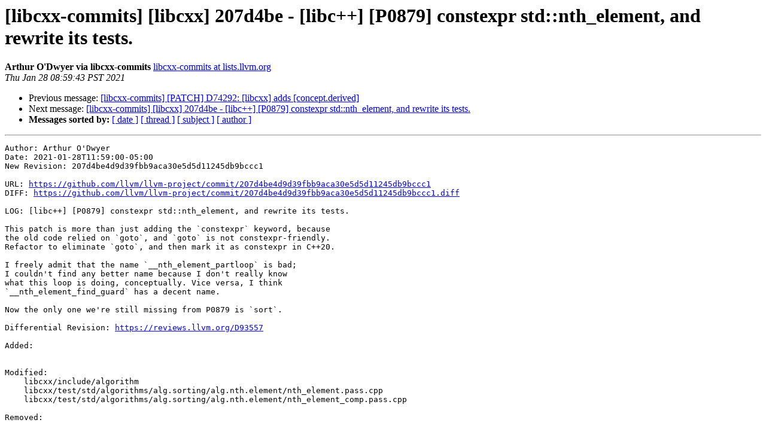

--- FILE ---
content_type: text/html
request_url: https://lists.llvm.org/pipermail/libcxx-commits/2021-January/015440.html
body_size: 4754
content:
<!DOCTYPE HTML PUBLIC "-//W3C//DTD HTML 4.01 Transitional//EN">
<HTML>
 <HEAD>
   <TITLE> [libcxx-commits] [libcxx] 207d4be - [libc++] [P0879] constexpr std::nth_element, and rewrite its tests.
   </TITLE>
   <LINK REL="Index" HREF="index.html" >
   <LINK REL="made" HREF="mailto:libcxx-commits%40lists.llvm.org?Subject=Re%3A%20%5Blibcxx-commits%5D%20%5Blibcxx%5D%20207d4be%20-%20%5Blibc%2B%2B%5D%20%5BP0879%5D%20constexpr%0A%20std%3A%3Anth_element%2C%20and%20rewrite%20its%20tests.&In-Reply-To=%3C6012ed7f.1c69fb81.193ec.c4d9%40mx.google.com%3E">
   <META NAME="robots" CONTENT="index,nofollow">
   <style type="text/css">
       pre {
           white-space: pre-wrap;       /* css-2.1, curent FF, Opera, Safari */
           }
   </style>
   <META http-equiv="Content-Type" content="text/html; charset=utf-8">
   <LINK REL="Previous"  HREF="015438.html">
   <LINK REL="Next"  HREF="015444.html">
 </HEAD>
 <BODY BGCOLOR="#ffffff">
   <H1>[libcxx-commits] [libcxx] 207d4be - [libc++] [P0879] constexpr std::nth_element, and rewrite its tests.</H1>
    <B>Arthur O'Dwyer via libcxx-commits</B> 
    <A HREF="mailto:libcxx-commits%40lists.llvm.org?Subject=Re%3A%20%5Blibcxx-commits%5D%20%5Blibcxx%5D%20207d4be%20-%20%5Blibc%2B%2B%5D%20%5BP0879%5D%20constexpr%0A%20std%3A%3Anth_element%2C%20and%20rewrite%20its%20tests.&In-Reply-To=%3C6012ed7f.1c69fb81.193ec.c4d9%40mx.google.com%3E"
       TITLE="[libcxx-commits] [libcxx] 207d4be - [libc++] [P0879] constexpr std::nth_element, and rewrite its tests.">libcxx-commits at lists.llvm.org
       </A><BR>
    <I>Thu Jan 28 08:59:43 PST 2021</I>
    <P><UL>
        <LI>Previous message: <A HREF="015438.html">[libcxx-commits] [PATCH] D74292: [libcxx] adds [concept.derived]
</A></li>
        <LI>Next message: <A HREF="015444.html">[libcxx-commits] [libcxx] 207d4be - [libc++] [P0879] constexpr std::nth_element, and rewrite its tests.
</A></li>
         <LI> <B>Messages sorted by:</B> 
              <a href="date.html#15440">[ date ]</a>
              <a href="thread.html#15440">[ thread ]</a>
              <a href="subject.html#15440">[ subject ]</a>
              <a href="author.html#15440">[ author ]</a>
         </LI>
       </UL>
    <HR>  
<!--beginarticle-->
<PRE>
Author: Arthur O'Dwyer
Date: 2021-01-28T11:59:00-05:00
New Revision: 207d4be4d9d39fbb9aca30e5d5d11245db9bccc1

URL: <A HREF="https://github.com/llvm/llvm-project/commit/207d4be4d9d39fbb9aca30e5d5d11245db9bccc1">https://github.com/llvm/llvm-project/commit/207d4be4d9d39fbb9aca30e5d5d11245db9bccc1</A>
DIFF: <A HREF="https://github.com/llvm/llvm-project/commit/207d4be4d9d39fbb9aca30e5d5d11245db9bccc1.diff">https://github.com/llvm/llvm-project/commit/207d4be4d9d39fbb9aca30e5d5d11245db9bccc1.diff</A>

LOG: [libc++] [P0879] constexpr std::nth_element, and rewrite its tests.

This patch is more than just adding the `constexpr` keyword, because
the old code relied on `goto`, and `goto` is not constexpr-friendly.
Refactor to eliminate `goto`, and then mark it as constexpr in C++20.

I freely admit that the name `__nth_element_partloop` is bad;
I couldn't find any better name because I don't really know
what this loop is doing, conceptually. Vice versa, I think
`__nth_element_find_guard` has a decent name.

Now the only one we're still missing from P0879 is `sort`.

Differential Revision: <A HREF="https://reviews.llvm.org/D93557">https://reviews.llvm.org/D93557</A>

Added: 
    

Modified: 
    libcxx/include/algorithm
    libcxx/test/std/algorithms/alg.sorting/alg.nth.element/nth_element.pass.cpp
    libcxx/test/std/algorithms/alg.sorting/alg.nth.element/nth_element_comp.pass.cpp

Removed: 
    


################################################################################
diff  --git a/libcxx/include/algorithm b/libcxx/include/algorithm
index 61fc94bad68c..9bc31f852e2f 100644
--- a/libcxx/include/algorithm
+++ b/libcxx/include/algorithm
@@ -385,11 +385,11 @@ template &lt;class InputIterator, class RandomAccessIterator, class Compare&gt;
                       RandomAccessIterator result_first, RandomAccessIterator result_last, Compare comp);
 
 template &lt;class RandomAccessIterator&gt;
-    void
+    constexpr void                    // constexpr in C++20
     nth_element(RandomAccessIterator first, RandomAccessIterator nth, RandomAccessIterator last);
 
 template &lt;class RandomAccessIterator, class Compare&gt;
-    void
+    constexpr void                    // constexpr in C++20
     nth_element(RandomAccessIterator first, RandomAccessIterator nth, RandomAccessIterator last, Compare comp);
 
 template &lt;class ForwardIterator, class T&gt;
@@ -3833,7 +3833,7 @@ is_sorted(_ForwardIterator __first, _ForwardIterator __last)
 // stable, 2-3 compares, 0-2 swaps
 
 template &lt;class _Compare, class _ForwardIterator&gt;
-unsigned
+_LIBCPP_CONSTEXPR_AFTER_CXX11 unsigned
 __sort3(_ForwardIterator __x, _ForwardIterator __y, _ForwardIterator __z, _Compare __c)
 {
     unsigned __r = 0;
@@ -3927,7 +3927,7 @@ __sort5(_ForwardIterator __x1, _ForwardIterator __x2, _ForwardIterator __x3,
 
 // Assumes size &gt; 0
 template &lt;class _Compare, class _BidirectionalIterator&gt;
-void
+_LIBCPP_CONSTEXPR_AFTER_CXX11 void
 __selection_sort(_BidirectionalIterator __first, _BidirectionalIterator __last, _Compare __comp)
 {
     _BidirectionalIterator __lm1 = __last;
@@ -5279,8 +5279,70 @@ partial_sort_copy(_InputIterator __first, _InputIterator __last,
 
 // nth_element
 
+template&lt;class _Compare, class _RandomAccessIterator&gt;
+_LIBCPP_CONSTEXPR_AFTER_CXX11 bool
+__nth_element_find_guard(_RandomAccessIterator&amp; __i, _RandomAccessIterator&amp; __j,
+                         _RandomAccessIterator&amp; __m, _Compare __comp)
+{
+    // manually guard downward moving __j against __i
+    while (--__j != __i)
+    {
+        if (__comp(*__j, *__m))
+        {
+            return true;
+        }
+    }
+    return false;
+}
+
+template&lt;class _Compare, class _RandomAccessIterator&gt;
+_LIBCPP_CONSTEXPR_AFTER_CXX11 bool
+__nth_element_partloop(_RandomAccessIterator __first, _RandomAccessIterator __last,
+                       _RandomAccessIterator&amp; __i, _RandomAccessIterator&amp; __j,
+                       unsigned&amp; __n_swaps, _Compare __comp)
+{
+    // *__first == *__m, *__m &lt;= all other elements
+    // Partition instead into [__first, __i) == *__first and *__first &lt; [__i, __last)
+    ++__i;  // __first + 1
+    __j = __last;
+    if (!__comp(*__first, *--__j))  // we need a guard if *__first == *(__last-1)
+    {
+        while (true)
+        {
+            if (__i == __j)
+                return true;  // [__first, __last) all equivalent elements
+            if (__comp(*__first, *__i))
+            {
+                swap(*__i, *__j);
+                ++__n_swaps;
+                ++__i;
+                break;
+            }
+            ++__i;
+        }
+    }
+    // [__first, __i) == *__first and *__first &lt; [__j, __last) and __j == __last - 1
+    if (__i == __j)
+        return true;
+    while (true)
+    {
+        while (!__comp(*__first, *__i))
+            ++__i;
+        while (__comp(*__first, *--__j))
+            ;
+        if (__i &gt;= __j)
+            break;
+        swap(*__i, *__j);
+        ++__n_swaps;
+        ++__i;
+    }
+    // [__first, __i) == *__first and *__first &lt; [__i, __last)
+    // The first part is sorted.
+    return false;
+}
+
 template &lt;class _Compare, class _RandomAccessIterator&gt;
-void
+_LIBCPP_CONSTEXPR_AFTER_CXX11 void
 __nth_element(_RandomAccessIterator __first, _RandomAccessIterator __nth, _RandomAccessIterator __last, _Compare __comp)
 {
     // _Compare is known to be a reference type
@@ -5288,7 +5350,7 @@ __nth_element(_RandomAccessIterator __first, _RandomAccessIterator __nth, _Rando
     const 
diff erence_type __limit = 7;
     while (true)
     {
-    __restart:
+        // __restart: -- this is the target of a &quot;continue&quot; below
         if (__nth == __last)
             return;
         
diff erence_type __len = __last - __first;
@@ -5328,61 +5390,19 @@ __nth_element(_RandomAccessIterator __first, _RandomAccessIterator __nth, _Rando
         if (!__comp(*__i, *__m))  // if *__first == *__m
         {
             // *__first == *__m, *__first doesn't go in first part
-            // manually guard downward moving __j against __i
-            while (true)
-            {
-                if (__i == --__j)
-                {
-                    // *__first == *__m, *__m &lt;= all other elements
-                    // Partition instead into [__first, __i) == *__first and *__first &lt; [__i, __last)
-                    ++__i;  // __first + 1
-                    __j = __last;
-                    if (!__comp(*__first, *--__j))  // we need a guard if *__first == *(__last-1)
-                    {
-                        while (true)
-                        {
-                            if (__i == __j)
-                                return;  // [__first, __last) all equivalent elements
-                            if (__comp(*__first, *__i))
-                            {
-                                swap(*__i, *__j);
-                                ++__n_swaps;
-                                ++__i;
-                                break;
-                            }
-                            ++__i;
-                        }
-                    }
-                    // [__first, __i) == *__first and *__first &lt; [__j, __last) and __j == __last - 1
-                    if (__i == __j)
-                        return;
-                    while (true)
-                    {
-                        while (!__comp(*__first, *__i))
-                            ++__i;
-                        while (__comp(*__first, *--__j))
-                            ;
-                        if (__i &gt;= __j)
-                            break;
-                        swap(*__i, *__j);
-                        ++__n_swaps;
-                        ++__i;
-                    }
-                    // [__first, __i) == *__first and *__first &lt; [__i, __last)
-                    // The first part is sorted,
-                    if (__nth &lt; __i)
-                        return;
-                    // __nth_element the second part
-                    // _VSTD::__nth_element&lt;_Compare&gt;(__i, __nth, __last, __comp);
-                    __first = __i;
-                    goto __restart;
-                }
-                if (__comp(*__j, *__m))
-                {
-                    swap(*__i, *__j);
-                    ++__n_swaps;
-                    break;  // found guard for downward moving __j, now use unguarded partition
-                }
+            if (_VSTD::__nth_element_find_guard&lt;_Compare&gt;(__i, __j, __m, __comp)) {
+                swap(*__i, *__j);
+                ++__n_swaps;
+                // found guard for downward moving __j, now use unguarded partition
+            } else if (_VSTD::__nth_element_partloop&lt;_Compare&gt;(__first, __last, __i, __j, __n_swaps, __comp)) {
+                return;
+            } else if (__nth &lt; __i) {
+                return;
+            } else {
+                // __nth_element the second part
+                // _VSTD::__nth_element&lt;_Compare&gt;(__i, __nth, __last, __comp);
+                __first = __i;
+                continue;  // i.e., goto __restart
             }
         }
         ++__i;
@@ -5426,15 +5446,16 @@ __nth_element(_RandomAccessIterator __first, _RandomAccessIterator __nth, _Rando
             {
                 // Check for [__first, __i) already sorted
                 __j = __m = __first;
-                while (++__j != __i)
+                while (true)
                 {
+                    if (++__j == __i)
+                        // [__first, __i) sorted
+                        return;
                     if (__comp(*__j, *__m))
                         // not yet sorted, so sort
-                        goto not_sorted;
+                        break;
                     __m = __j;
                 }
-                // [__first, __i) sorted
-                return;
             }
             else
             {
@@ -5442,16 +5463,16 @@ __nth_element(_RandomAccessIterator __first, _RandomAccessIterator __nth, _Rando
                 __j = __m = __i;
                 while (++__j != __last)
                 {
+                    if (++__j == __last)
+                        // [__i, __last) sorted
+                        return;
                     if (__comp(*__j, *__m))
                         // not yet sorted, so sort
-                        goto not_sorted;
+                        break;
                     __m = __j;
                 }
-                // [__i, __last) sorted
-                return;
             }
         }
-not_sorted:
         // __nth_element on range containing __nth
         if (__nth &lt; __i)
         {
@@ -5467,7 +5488,7 @@ not_sorted:
 }
 
 template &lt;class _RandomAccessIterator, class _Compare&gt;
-inline _LIBCPP_INLINE_VISIBILITY
+inline _LIBCPP_INLINE_VISIBILITY _LIBCPP_CONSTEXPR_AFTER_CXX17
 void
 nth_element(_RandomAccessIterator __first, _RandomAccessIterator __nth, _RandomAccessIterator __last, _Compare __comp)
 {
@@ -5476,7 +5497,7 @@ nth_element(_RandomAccessIterator __first, _RandomAccessIterator __nth, _RandomA
 }
 
 template &lt;class _RandomAccessIterator&gt;
-inline _LIBCPP_INLINE_VISIBILITY
+inline _LIBCPP_INLINE_VISIBILITY _LIBCPP_CONSTEXPR_AFTER_CXX17
 void
 nth_element(_RandomAccessIterator __first, _RandomAccessIterator __nth, _RandomAccessIterator __last)
 {

diff  --git a/libcxx/test/std/algorithms/alg.sorting/alg.nth.element/nth_element.pass.cpp b/libcxx/test/std/algorithms/alg.sorting/alg.nth.element/nth_element.pass.cpp
index 18c2d1392938..b3eb93c6d9a3 100644
--- a/libcxx/test/std/algorithms/alg.sorting/alg.nth.element/nth_element.pass.cpp
+++ b/libcxx/test/std/algorithms/alg.sorting/alg.nth.element/nth_element.pass.cpp
@@ -9,61 +9,63 @@
 // &lt;algorithm&gt;
 
 // template&lt;RandomAccessIterator Iter&gt;
-//   requires ShuffleIterator&lt;Iter&gt;
-//         &amp;&amp; LessThanComparable&lt;Iter::value_type&gt;
-//   void
+//   requires ShuffleIterator&lt;Iter&gt; &amp;&amp; LessThanComparable&lt;Iter::value_type&gt;
+//   constexpr void  // constexpr in C++20
 //   nth_element(Iter first, Iter nth, Iter last);
 
 #include &lt;algorithm&gt;
-#include &lt;random&gt;
 #include &lt;cassert&gt;
 
 #include &quot;test_macros.h&quot;
+#include &quot;test_iterators.h&quot;
+#include &quot;MoveOnly.h&quot;
 
-std::mt19937 randomness;
-
-void
-test_one(int N, int M)
+template&lt;class T, class Iter&gt;
+TEST_CONSTEXPR_CXX20 bool test()
 {
-    assert(N != 0);
-    assert(M &lt; N);
-    int* array = new int[N];
-    for (int i = 0; i &lt; N; ++i)
-        array[i] = i;
-    std::shuffle(array, array+N, randomness);
-    std::nth_element(array, array+M, array+N);
-    assert(array[M] == M);
-    std::nth_element(array, array+N, array+N); // begin, end, end
-    delete [] array;
-}
+    int orig[15] = {3,1,4,1,5, 9,2,6,5,3, 5,8,9,7,9};
+    T work[15] = {3,1,4,1,5, 9,2,6,5,3, 5,8,9,7,9};
+    for (int n = 0; n &lt; 15; ++n) {
+        for (int m = 0; m &lt; n; ++m) {
+            std::nth_element(Iter(work), Iter(work+m), Iter(work+n));
+            assert(std::is_permutation(work, work+n, orig));
+            // No element to m's left is greater than m.
+            for (int i = 0; i &lt; m; ++i) {
+                assert(!(work[i] &gt; work[m]));
+            }
+            // No element to m's right is less than m.
+            for (int i = m; i &lt; n; ++i) {
+                assert(!(work[i] &lt; work[m]));
+            }
+            std::copy(orig, orig+15, work);
+        }
+    }
 
-void
-test(int N)
-{
-    test_one(N, 0);
-    test_one(N, 1);
-    test_one(N, 2);
-    test_one(N, 3);
-    test_one(N, N/2-1);
-    test_one(N, N/2);
-    test_one(N, N/2+1);
-    test_one(N, N-3);
-    test_one(N, N-2);
-    test_one(N, N-1);
+    {
+        T input[] = {3,1,4,1,5,9,2};
+        std::nth_element(Iter(input), Iter(input+4), Iter(input+7));
+        assert(input[4] == 4);
+        assert(input[5] + input[6] == 5 + 9);
+    }
+    return true;
 }
 
 int main(int, char**)
 {
-    int d = 0;
-    std::nth_element(&amp;d, &amp;d, &amp;d);
-    assert(d == 0);
-    test(256);
-    test(257);
-    test(499);
-    test(500);
-    test(997);
-    test(1000);
-    test(1009);
+    test&lt;int, random_access_iterator&lt;int*&gt; &gt;();
+    test&lt;int, int*&gt;();
+
+#if TEST_STD_VER &gt;= 11
+    test&lt;MoveOnly, random_access_iterator&lt;MoveOnly*&gt;&gt;();
+    test&lt;MoveOnly, MoveOnly*&gt;();
+#endif
+
+#if TEST_STD_VER &gt;= 20
+    static_assert(test&lt;int, random_access_iterator&lt;int*&gt;&gt;());
+    static_assert(test&lt;int, int*&gt;());
+    static_assert(test&lt;MoveOnly, random_access_iterator&lt;MoveOnly*&gt;&gt;());
+    static_assert(test&lt;MoveOnly, MoveOnly*&gt;());
+#endif
 
-  return 0;
+    return 0;
 }

diff  --git a/libcxx/test/std/algorithms/alg.sorting/alg.nth.element/nth_element_comp.pass.cpp b/libcxx/test/std/algorithms/alg.sorting/alg.nth.element/nth_element_comp.pass.cpp
index 980b2b9881b8..9f917a65dc34 100644
--- a/libcxx/test/std/algorithms/alg.sorting/alg.nth.element/nth_element_comp.pass.cpp
+++ b/libcxx/test/std/algorithms/alg.sorting/alg.nth.element/nth_element_comp.pass.cpp
@@ -9,82 +9,64 @@
 // &lt;algorithm&gt;
 
 // template&lt;RandomAccessIterator Iter, StrictWeakOrder&lt;auto, Iter::value_type&gt; Compare&gt;
-//   requires ShuffleIterator&lt;Iter&gt;
-//         &amp;&amp; CopyConstructible&lt;Compare&gt;
-//   void
+//   requires ShuffleIterator&lt;Iter&gt; &amp;&amp; CopyConstructible&lt;Compare&gt;
+//   constexpr void  // constexpr in C++20
 //   nth_element(Iter first, Iter nth, Iter last, Compare comp);
 
 #include &lt;algorithm&gt;
-#include &lt;functional&gt;
-#include &lt;vector&gt;
-#include &lt;random&gt;
 #include &lt;cassert&gt;
-#include &lt;cstddef&gt;
-#include &lt;memory&gt;
+#include &lt;functional&gt;
 
 #include &quot;test_macros.h&quot;
+#include &quot;test_iterators.h&quot;
+#include &quot;MoveOnly.h&quot;
 
-struct indirect_less
+template&lt;class T, class Iter&gt;
+TEST_CONSTEXPR_CXX20 bool test()
 {
-    template &lt;class P&gt;
-    bool operator()(const P&amp; x, const P&amp; y)
-        {return *x &lt; *y;}
-};
-
-std::mt19937 randomness;
-
-void
-test_one(int N, int M)
-{
-    assert(N != 0);
-    assert(M &lt; N);
-    int* array = new int[N];
-    for (int i = 0; i &lt; N; ++i)
-        array[i] = i;
-    std::shuffle(array, array+N, randomness);
-    std::nth_element(array, array+M, array+N, std::greater&lt;int&gt;());
-    assert(array[M] == N-M-1);
-    std::nth_element(array, array+N, array+N, std::greater&lt;int&gt;()); // begin, end, end
-    delete [] array;
-}
+    int orig[15] = {3,1,4,1,5, 9,2,6,5,3, 5,8,9,7,9};
+    T work[15] = {3,1,4,1,5, 9,2,6,5,3, 5,8,9,7,9};
+    for (int n = 0; n &lt; 15; ++n) {
+        for (int m = 0; m &lt; n; ++m) {
+            std::nth_element(Iter(work), Iter(work+m), Iter(work+n), std::greater&lt;T&gt;());
+            assert(std::is_permutation(work, work+n, orig));
+            // No element to m's left is less than m.
+            for (int i = 0; i &lt; m; ++i) {
+                assert(!(work[i] &lt; work[m]));
+            }
+            // No element to m's right is greater than m.
+            for (int i = m; i &lt; n; ++i) {
+                assert(!(work[i] &gt; work[m]));
+            }
+            std::copy(orig, orig+15, work);
+        }
+    }
 
-void
-test(int N)
-{
-    test_one(N, 0);
-    test_one(N, 1);
-    test_one(N, 2);
-    test_one(N, 3);
-    test_one(N, N/2-1);
-    test_one(N, N/2);
-    test_one(N, N/2+1);
-    test_one(N, N-3);
-    test_one(N, N-2);
-    test_one(N, N-1);
+    {
+        T input[] = {3,1,4,1,5,9,2};
+        std::nth_element(Iter(input), Iter(input+4), Iter(input+7), std::greater&lt;T&gt;());
+        assert(input[4] == 2);
+        assert(input[5] + input[6] == 1 + 1);
+    }
+    return true;
 }
 
 int main(int, char**)
 {
-    int d = 0;
-    std::nth_element(&amp;d, &amp;d, &amp;d);
-    assert(d == 0);
-    test(256);
-    test(257);
-    test(499);
-    test(500);
-    test(997);
-    test(1000);
-    test(1009);
+    test&lt;int, random_access_iterator&lt;int*&gt; &gt;();
+    test&lt;int, int*&gt;();
 
 #if TEST_STD_VER &gt;= 11
-    {
-    std::vector&lt;std::unique_ptr&lt;int&gt; &gt; v(1000);
-    for (int i = 0; static_cast&lt;std::size_t&gt;(i) &lt; v.size(); ++i)
-        v[i].reset(new int(i));
-    std::nth_element(v.begin(), v.begin() + v.size()/2, v.end(), indirect_less());
-    assert(static_cast&lt;std::size_t&gt;(*v[v.size()/2]) == v.size()/2);
-    }
+    test&lt;MoveOnly, random_access_iterator&lt;MoveOnly*&gt;&gt;();
+    test&lt;MoveOnly, MoveOnly*&gt;();
+#endif
+
+#if TEST_STD_VER &gt;= 20
+    static_assert(test&lt;int, random_access_iterator&lt;int*&gt;&gt;());
+    static_assert(test&lt;int, int*&gt;());
+    static_assert(test&lt;MoveOnly, random_access_iterator&lt;MoveOnly*&gt;&gt;());
+    static_assert(test&lt;MoveOnly, MoveOnly*&gt;());
 #endif
 
-  return 0;
+    return 0;
 }


        
</PRE>






































































<!--endarticle-->
    <HR>
    <P><UL>
        <!--threads-->
	<LI>Previous message: <A HREF="015438.html">[libcxx-commits] [PATCH] D74292: [libcxx] adds [concept.derived]
</A></li>
	<LI>Next message: <A HREF="015444.html">[libcxx-commits] [libcxx] 207d4be - [libc++] [P0879] constexpr std::nth_element, and rewrite its tests.
</A></li>
         <LI> <B>Messages sorted by:</B> 
              <a href="date.html#15440">[ date ]</a>
              <a href="thread.html#15440">[ thread ]</a>
              <a href="subject.html#15440">[ subject ]</a>
              <a href="author.html#15440">[ author ]</a>
         </LI>
       </UL>

<hr>
<a href="https://lists.llvm.org/cgi-bin/mailman/listinfo/libcxx-commits">More information about the libcxx-commits
mailing list</a><br>
</body></html>
